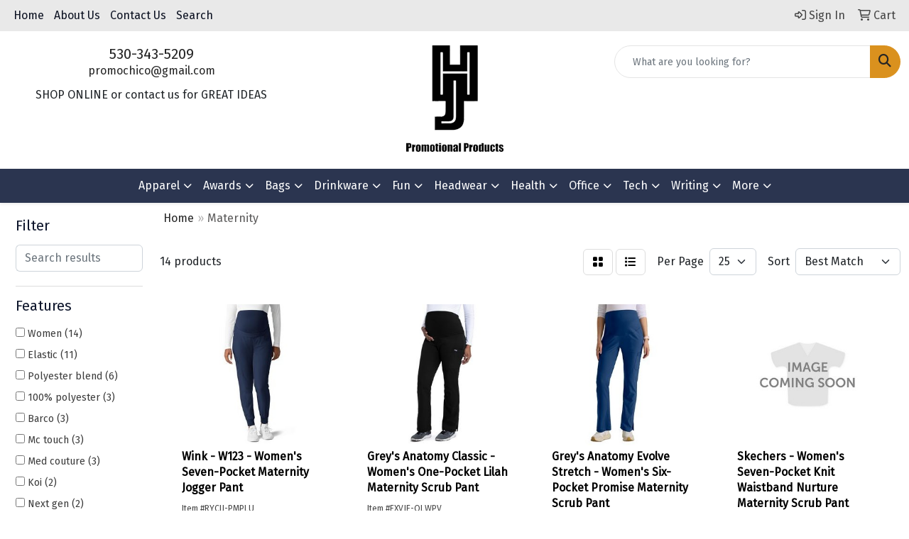

--- FILE ---
content_type: text/html
request_url: https://www.hjpromo.com/ws/ws.dll/StartSrch?UID=29565&WENavID=19543785
body_size: 10175
content:
<!DOCTYPE html>
<html lang="en"><head>
<meta charset="utf-8">
<meta http-equiv="X-UA-Compatible" content="IE=edge">
<meta name="viewport" content="width=device-width, initial-scale=1">
<!-- The above 3 meta tags *must* come first in the head; any other head content must come *after* these tags -->


<link href="/distsite/styles/8/css/bootstrap.min.css" rel="stylesheet" />
<link href="https://fonts.googleapis.com/css?family=Open+Sans:400,600|Oswald:400,600" rel="stylesheet">
<link href="/distsite/styles/8/css/owl.carousel.min.css" rel="stylesheet">
<link href="/distsite/styles/8/css/nouislider.css" rel="stylesheet">
<!--<link href="/distsite/styles/8/css/menu.css" rel="stylesheet"/>-->
<link href="/distsite/styles/8/css/flexslider.css" rel="stylesheet">
<link href="/distsite/styles/8/css/all.min.css" rel="stylesheet">
<link href="/distsite/styles/8/css/slick/slick.css" rel="stylesheet"/>
<link href="/distsite/styles/8/css/lightbox/lightbox.css" rel="stylesheet"  />
<link href="/distsite/styles/8/css/yamm.css" rel="stylesheet" />
<!-- Custom styles for this theme -->
<link href="/we/we.dll/StyleSheet?UN=29565&Type=WETheme&TS=C45432.5210185185" rel="stylesheet">
<!-- Custom styles for this theme -->
<link href="/we/we.dll/StyleSheet?UN=29565&Type=WETheme-PS&TS=C45432.5210185185" rel="stylesheet">


<!-- HTML5 shim and Respond.js for IE8 support of HTML5 elements and media queries -->
<!--[if lt IE 9]>
      <script src="https://oss.maxcdn.com/html5shiv/3.7.3/html5shiv.min.js"></script>
      <script src="https://oss.maxcdn.com/respond/1.4.2/respond.min.js"></script>
    <![endif]-->

</head>

<body style="background:#fff;">


  <!-- Slide-Out Menu -->
  <div id="filter-menu" class="filter-menu">
    <button id="close-menu" class="btn-close"></button>
    <div class="menu-content">
      
<aside class="filter-sidebar">



<div class="filter-section first">
	<h2>Filter</h2>
	 <div class="input-group mb-3">
	 <input type="text" style="border-right:0;" placeholder="Search results" class="form-control text-search-within-results" name="SearchWithinResults" value="" maxlength="100" onkeyup="HandleTextFilter(event);">
	  <label class="input-group-text" style="background-color:#fff;"><a  style="display:none;" href="javascript:void(0);" class="remove-filter" data-toggle="tooltip" title="Clear" onclick="ClearTextFilter();"><i class="far fa-times" aria-hidden="true"></i> <span class="fa-sr-only">x</span></a></label>
	</div>
</div>

<a href="javascript:void(0);" class="clear-filters"  style="display:none;" onclick="ClearDrillDown();">Clear all filters</a>

<div class="filter-section"  style="display:none;">
	<h2>Categories</h2>

	<div class="filter-list">

	 

		<!-- wrapper for more filters -->
        <div class="show-filter">

		</div><!-- showfilters -->

	</div>

		<a href="#" class="show-more"  style="display:none;" >Show more</a>
</div>


<div class="filter-section" >
	<h2>Features</h2>

		<div class="filter-list">

	  		<div class="checkbox"><label><input class="filtercheckbox" type="checkbox" name="2|Women" ><span> Women (14)</span></label></div><div class="checkbox"><label><input class="filtercheckbox" type="checkbox" name="2|Elastic" ><span> Elastic (11)</span></label></div><div class="checkbox"><label><input class="filtercheckbox" type="checkbox" name="2|Polyester blend" ><span> Polyester blend (6)</span></label></div><div class="checkbox"><label><input class="filtercheckbox" type="checkbox" name="2|100% polyester" ><span> 100% polyester (3)</span></label></div><div class="checkbox"><label><input class="filtercheckbox" type="checkbox" name="2|Barco" ><span> Barco (3)</span></label></div><div class="checkbox"><label><input class="filtercheckbox" type="checkbox" name="2|Mc touch" ><span> Mc touch (3)</span></label></div><div class="checkbox"><label><input class="filtercheckbox" type="checkbox" name="2|Med couture" ><span> Med couture (3)</span></label></div><div class="checkbox"><label><input class="filtercheckbox" type="checkbox" name="2|Koi" ><span> Koi (2)</span></label></div><div class="checkbox"><label><input class="filtercheckbox" type="checkbox" name="2|Next gen" ><span> Next gen (2)</span></label></div><div class="checkbox"><label><input class="filtercheckbox" type="checkbox" name="2|23% rayon" ><span> 23% rayon (1)</span></label></div><div class="show-filter"><div class="checkbox"><label><input class="filtercheckbox" type="checkbox" name="2|7% spandex" ><span> 7% spandex (1)</span></label></div><div class="checkbox"><label><input class="filtercheckbox" type="checkbox" name="2|77% polyester" ><span> 77% polyester (1)</span></label></div><div class="checkbox"><label><input class="filtercheckbox" type="checkbox" name="2|92% polyester/8% spandex" ><span> 92% polyester/8% spandex (1)</span></label></div><div class="checkbox"><label><input class="filtercheckbox" type="checkbox" name="2|93% micro polyester" ><span> 93% micro polyester (1)</span></label></div><div class="checkbox"><label><input class="filtercheckbox" type="checkbox" name="2|Activewear" ><span> Activewear (1)</span></label></div><div class="checkbox"><label><input class="filtercheckbox" type="checkbox" name="2|Capri" ><span> Capri (1)</span></label></div><div class="checkbox"><label><input class="filtercheckbox" type="checkbox" name="2|Carhartt scrubs" ><span> Carhartt scrubs (1)</span></label></div><div class="checkbox"><label><input class="filtercheckbox" type="checkbox" name="2|Casual" ><span> Casual (1)</span></label></div><div class="checkbox"><label><input class="filtercheckbox" type="checkbox" name="2|Cherokee" ><span> Cherokee (1)</span></label></div><div class="checkbox"><label><input class="filtercheckbox" type="checkbox" name="2|Compression" ><span> Compression (1)</span></label></div><div class="checkbox"><label><input class="filtercheckbox" type="checkbox" name="2|Cycling" ><span> Cycling (1)</span></label></div><div class="checkbox"><label><input class="filtercheckbox" type="checkbox" name="2|Dance" ><span> Dance (1)</span></label></div><div class="checkbox"><label><input class="filtercheckbox" type="checkbox" name="2|Drawstring" ><span> Drawstring (1)</span></label></div><div class="checkbox"><label><input class="filtercheckbox" type="checkbox" name="2|Durable" ><span> Durable (1)</span></label></div><div class="checkbox"><label><input class="filtercheckbox" type="checkbox" name="2|Flexible" ><span> Flexible (1)</span></label></div><div class="checkbox"><label><input class="filtercheckbox" type="checkbox" name="2|Force essentials" ><span> Force essentials (1)</span></label></div><div class="checkbox"><label><input class="filtercheckbox" type="checkbox" name="2|Grey's anatomy" ><span> Grey's anatomy (1)</span></label></div><div class="checkbox"><label><input class="filtercheckbox" type="checkbox" name="2|Grey's anatomy evolve" ><span> Grey's anatomy evolve (1)</span></label></div><div class="checkbox"><label><input class="filtercheckbox" type="checkbox" name="2|Jockey" ><span> Jockey (1)</span></label></div><div class="checkbox"><label><input class="filtercheckbox" type="checkbox" name="2|Lounge" ><span> Lounge (1)</span></label></div><div class="checkbox"><label><input class="filtercheckbox" type="checkbox" name="2|Machinewashable" ><span> Machinewashable (1)</span></label></div><div class="checkbox"><label><input class="filtercheckbox" type="checkbox" name="2|Maternity" ><span> Maternity (1)</span></label></div><div class="checkbox"><label><input class="filtercheckbox" type="checkbox" name="2|Parkley" ><span> Parkley (1)</span></label></div><div class="checkbox"><label><input class="filtercheckbox" type="checkbox" name="2|Polyester-spandex blend" ><span> Polyester-spandex blend (1)</span></label></div><div class="checkbox"><label><input class="filtercheckbox" type="checkbox" name="2|Proof" ><span> Proof (1)</span></label></div><div class="checkbox"><label><input class="filtercheckbox" type="checkbox" name="2|Pull over" ><span> Pull over (1)</span></label></div><div class="checkbox"><label><input class="filtercheckbox" type="checkbox" name="2|Quantum" ><span> Quantum (1)</span></label></div><div class="checkbox"><label><input class="filtercheckbox" type="checkbox" name="2|Skechers" ><span> Skechers (1)</span></label></div><div class="checkbox"><label><input class="filtercheckbox" type="checkbox" name="2|Soft" ><span> Soft (1)</span></label></div><div class="checkbox"><label><input class="filtercheckbox" type="checkbox" name="2|Squat" ><span> Squat (1)</span></label></div><div class="checkbox"><label><input class="filtercheckbox" type="checkbox" name="2|Stretchy" ><span> Stretchy (1)</span></label></div><div class="checkbox"><label><input class="filtercheckbox" type="checkbox" name="2|Supportive" ><span> Supportive (1)</span></label></div><div class="checkbox"><label><input class="filtercheckbox" type="checkbox" name="2|Training" ><span> Training (1)</span></label></div><div class="checkbox"><label><input class="filtercheckbox" type="checkbox" name="2|Travel" ><span> Travel (1)</span></label></div><div class="checkbox"><label><input class="filtercheckbox" type="checkbox" name="2|Trousers" ><span> Trousers (1)</span></label></div><div class="checkbox"><label><input class="filtercheckbox" type="checkbox" name="2|W123" ><span> W123 (1)</span></label></div><div class="checkbox"><label><input class="filtercheckbox" type="checkbox" name="2|Wink" ><span> Wink (1)</span></label></div><div class="checkbox"><label><input class="filtercheckbox" type="checkbox" name="2|Workout" ><span> Workout (1)</span></label></div><div class="checkbox"><label><input class="filtercheckbox" type="checkbox" name="2|Workwear originals ultra" ><span> Workwear originals ultra (1)</span></label></div></div>

			<!-- wrapper for more filters -->
			<div class="show-filter">

			</div><!-- showfilters -->
 		</div>
		<a href="#" class="show-more"  >Show more</a>


</div>


<div class="filter-section" >
	<h2>Colors</h2>

		<div class="filter-list">

		  	<div class="checkbox"><label><input class="filtercheckbox" type="checkbox" name="1|Black" ><span> Black (14)</span></label></div><div class="checkbox"><label><input class="filtercheckbox" type="checkbox" name="1|Navy blue" ><span> Navy blue (10)</span></label></div><div class="checkbox"><label><input class="filtercheckbox" type="checkbox" name="1|Pewter gray" ><span> Pewter gray (7)</span></label></div><div class="checkbox"><label><input class="filtercheckbox" type="checkbox" name="1|Royal blue" ><span> Royal blue (6)</span></label></div><div class="checkbox"><label><input class="filtercheckbox" type="checkbox" name="1|Caribbean blue" ><span> Caribbean blue (2)</span></label></div><div class="checkbox"><label><input class="filtercheckbox" type="checkbox" name="1|Ceil blue" ><span> Ceil blue (2)</span></label></div><div class="checkbox"><label><input class="filtercheckbox" type="checkbox" name="1|Charcoal gray" ><span> Charcoal gray (2)</span></label></div><div class="checkbox"><label><input class="filtercheckbox" type="checkbox" name="1|Ciel blue" ><span> Ciel blue (2)</span></label></div><div class="checkbox"><label><input class="filtercheckbox" type="checkbox" name="1|Indigo navy blue" ><span> Indigo navy blue (2)</span></label></div><div class="checkbox"><label><input class="filtercheckbox" type="checkbox" name="1|New royal blue" ><span> New royal blue (2)</span></label></div><div class="show-filter"><div class="checkbox"><label><input class="filtercheckbox" type="checkbox" name="1|Steel gray" ><span> Steel gray (2)</span></label></div><div class="checkbox"><label><input class="filtercheckbox" type="checkbox" name="1|Wine red" ><span> Wine red (2)</span></label></div><div class="checkbox"><label><input class="filtercheckbox" type="checkbox" name="1|Blue" ><span> Blue (1)</span></label></div><div class="checkbox"><label><input class="filtercheckbox" type="checkbox" name="1|Brown" ><span> Brown (1)</span></label></div><div class="checkbox"><label><input class="filtercheckbox" type="checkbox" name="1|Camp green" ><span> Camp green (1)</span></label></div><div class="checkbox"><label><input class="filtercheckbox" type="checkbox" name="1|Dark blue" ><span> Dark blue (1)</span></label></div><div class="checkbox"><label><input class="filtercheckbox" type="checkbox" name="1|Dark gray" ><span> Dark gray (1)</span></label></div><div class="checkbox"><label><input class="filtercheckbox" type="checkbox" name="1|Dark heather gray" ><span> Dark heather gray (1)</span></label></div><div class="checkbox"><label><input class="filtercheckbox" type="checkbox" name="1|Dark pink" ><span> Dark pink (1)</span></label></div><div class="checkbox"><label><input class="filtercheckbox" type="checkbox" name="1|Dark red" ><span> Dark red (1)</span></label></div><div class="checkbox"><label><input class="filtercheckbox" type="checkbox" name="1|Galaxy blue" ><span> Galaxy blue (1)</span></label></div><div class="checkbox"><label><input class="filtercheckbox" type="checkbox" name="1|Gray" ><span> Gray (1)</span></label></div><div class="checkbox"><label><input class="filtercheckbox" type="checkbox" name="1|Hot pink" ><span> Hot pink (1)</span></label></div><div class="checkbox"><label><input class="filtercheckbox" type="checkbox" name="1|Light blue" ><span> Light blue (1)</span></label></div><div class="checkbox"><label><input class="filtercheckbox" type="checkbox" name="1|Light heather gray" ><span> Light heather gray (1)</span></label></div><div class="checkbox"><label><input class="filtercheckbox" type="checkbox" name="1|New navy blue" ><span> New navy blue (1)</span></label></div><div class="checkbox"><label><input class="filtercheckbox" type="checkbox" name="1|Parkley pink" ><span> Parkley pink (1)</span></label></div><div class="checkbox"><label><input class="filtercheckbox" type="checkbox" name="1|Various" ><span> Various (1)</span></label></div></div>


			<!-- wrapper for more filters -->
			<div class="show-filter">

			</div><!-- showfilters -->

		  </div>

		<a href="#" class="show-more"  >Show more</a>
</div>


<div class="filter-section"  style="display:none;" >
	<h2>Price Range</h2>
	<div class="filter-price-wrap">
		<div class="filter-price-inner">
			<div class="input-group">
				<span class="input-group-text input-group-text-white">$</span>
				<input type="text" class="form-control form-control-sm filter-min-prices" name="min-prices" value="" placeholder="Min" onkeyup="HandlePriceFilter(event);">
			</div>
			<div class="input-group">
				<span class="input-group-text input-group-text-white">$</span>
				<input type="text" class="form-control form-control-sm filter-max-prices" name="max-prices" value="" placeholder="Max" onkeyup="HandlePriceFilter(event);">
			</div>
		</div>
		<a href="javascript:void(0)" onclick="SetPriceFilter();" ><i class="fa-solid fa-chevron-right"></i></a>
	</div>
</div>

<div class="filter-section"   >
	<h2>Quantity</h2>
	<div class="filter-price-wrap mb-2">
		<input type="text" class="form-control form-control-sm filter-quantity" value="" placeholder="Qty" onkeyup="HandleQuantityFilter(event);">
		<a href="javascript:void(0)" onclick="SetQuantityFilter();"><i class="fa-solid fa-chevron-right"></i></a>
	</div>
</div>




	</aside>

    </div>
</div>




	<div class="container-fluid">
		<div class="row">

			<div class="col-md-3 col-lg-2">
        <div class="d-none d-md-block">
          <div id="desktop-filter">
            
<aside class="filter-sidebar">



<div class="filter-section first">
	<h2>Filter</h2>
	 <div class="input-group mb-3">
	 <input type="text" style="border-right:0;" placeholder="Search results" class="form-control text-search-within-results" name="SearchWithinResults" value="" maxlength="100" onkeyup="HandleTextFilter(event);">
	  <label class="input-group-text" style="background-color:#fff;"><a  style="display:none;" href="javascript:void(0);" class="remove-filter" data-toggle="tooltip" title="Clear" onclick="ClearTextFilter();"><i class="far fa-times" aria-hidden="true"></i> <span class="fa-sr-only">x</span></a></label>
	</div>
</div>

<a href="javascript:void(0);" class="clear-filters"  style="display:none;" onclick="ClearDrillDown();">Clear all filters</a>

<div class="filter-section"  style="display:none;">
	<h2>Categories</h2>

	<div class="filter-list">

	 

		<!-- wrapper for more filters -->
        <div class="show-filter">

		</div><!-- showfilters -->

	</div>

		<a href="#" class="show-more"  style="display:none;" >Show more</a>
</div>


<div class="filter-section" >
	<h2>Features</h2>

		<div class="filter-list">

	  		<div class="checkbox"><label><input class="filtercheckbox" type="checkbox" name="2|Women" ><span> Women (14)</span></label></div><div class="checkbox"><label><input class="filtercheckbox" type="checkbox" name="2|Elastic" ><span> Elastic (11)</span></label></div><div class="checkbox"><label><input class="filtercheckbox" type="checkbox" name="2|Polyester blend" ><span> Polyester blend (6)</span></label></div><div class="checkbox"><label><input class="filtercheckbox" type="checkbox" name="2|100% polyester" ><span> 100% polyester (3)</span></label></div><div class="checkbox"><label><input class="filtercheckbox" type="checkbox" name="2|Barco" ><span> Barco (3)</span></label></div><div class="checkbox"><label><input class="filtercheckbox" type="checkbox" name="2|Mc touch" ><span> Mc touch (3)</span></label></div><div class="checkbox"><label><input class="filtercheckbox" type="checkbox" name="2|Med couture" ><span> Med couture (3)</span></label></div><div class="checkbox"><label><input class="filtercheckbox" type="checkbox" name="2|Koi" ><span> Koi (2)</span></label></div><div class="checkbox"><label><input class="filtercheckbox" type="checkbox" name="2|Next gen" ><span> Next gen (2)</span></label></div><div class="checkbox"><label><input class="filtercheckbox" type="checkbox" name="2|23% rayon" ><span> 23% rayon (1)</span></label></div><div class="show-filter"><div class="checkbox"><label><input class="filtercheckbox" type="checkbox" name="2|7% spandex" ><span> 7% spandex (1)</span></label></div><div class="checkbox"><label><input class="filtercheckbox" type="checkbox" name="2|77% polyester" ><span> 77% polyester (1)</span></label></div><div class="checkbox"><label><input class="filtercheckbox" type="checkbox" name="2|92% polyester/8% spandex" ><span> 92% polyester/8% spandex (1)</span></label></div><div class="checkbox"><label><input class="filtercheckbox" type="checkbox" name="2|93% micro polyester" ><span> 93% micro polyester (1)</span></label></div><div class="checkbox"><label><input class="filtercheckbox" type="checkbox" name="2|Activewear" ><span> Activewear (1)</span></label></div><div class="checkbox"><label><input class="filtercheckbox" type="checkbox" name="2|Capri" ><span> Capri (1)</span></label></div><div class="checkbox"><label><input class="filtercheckbox" type="checkbox" name="2|Carhartt scrubs" ><span> Carhartt scrubs (1)</span></label></div><div class="checkbox"><label><input class="filtercheckbox" type="checkbox" name="2|Casual" ><span> Casual (1)</span></label></div><div class="checkbox"><label><input class="filtercheckbox" type="checkbox" name="2|Cherokee" ><span> Cherokee (1)</span></label></div><div class="checkbox"><label><input class="filtercheckbox" type="checkbox" name="2|Compression" ><span> Compression (1)</span></label></div><div class="checkbox"><label><input class="filtercheckbox" type="checkbox" name="2|Cycling" ><span> Cycling (1)</span></label></div><div class="checkbox"><label><input class="filtercheckbox" type="checkbox" name="2|Dance" ><span> Dance (1)</span></label></div><div class="checkbox"><label><input class="filtercheckbox" type="checkbox" name="2|Drawstring" ><span> Drawstring (1)</span></label></div><div class="checkbox"><label><input class="filtercheckbox" type="checkbox" name="2|Durable" ><span> Durable (1)</span></label></div><div class="checkbox"><label><input class="filtercheckbox" type="checkbox" name="2|Flexible" ><span> Flexible (1)</span></label></div><div class="checkbox"><label><input class="filtercheckbox" type="checkbox" name="2|Force essentials" ><span> Force essentials (1)</span></label></div><div class="checkbox"><label><input class="filtercheckbox" type="checkbox" name="2|Grey's anatomy" ><span> Grey's anatomy (1)</span></label></div><div class="checkbox"><label><input class="filtercheckbox" type="checkbox" name="2|Grey's anatomy evolve" ><span> Grey's anatomy evolve (1)</span></label></div><div class="checkbox"><label><input class="filtercheckbox" type="checkbox" name="2|Jockey" ><span> Jockey (1)</span></label></div><div class="checkbox"><label><input class="filtercheckbox" type="checkbox" name="2|Lounge" ><span> Lounge (1)</span></label></div><div class="checkbox"><label><input class="filtercheckbox" type="checkbox" name="2|Machinewashable" ><span> Machinewashable (1)</span></label></div><div class="checkbox"><label><input class="filtercheckbox" type="checkbox" name="2|Maternity" ><span> Maternity (1)</span></label></div><div class="checkbox"><label><input class="filtercheckbox" type="checkbox" name="2|Parkley" ><span> Parkley (1)</span></label></div><div class="checkbox"><label><input class="filtercheckbox" type="checkbox" name="2|Polyester-spandex blend" ><span> Polyester-spandex blend (1)</span></label></div><div class="checkbox"><label><input class="filtercheckbox" type="checkbox" name="2|Proof" ><span> Proof (1)</span></label></div><div class="checkbox"><label><input class="filtercheckbox" type="checkbox" name="2|Pull over" ><span> Pull over (1)</span></label></div><div class="checkbox"><label><input class="filtercheckbox" type="checkbox" name="2|Quantum" ><span> Quantum (1)</span></label></div><div class="checkbox"><label><input class="filtercheckbox" type="checkbox" name="2|Skechers" ><span> Skechers (1)</span></label></div><div class="checkbox"><label><input class="filtercheckbox" type="checkbox" name="2|Soft" ><span> Soft (1)</span></label></div><div class="checkbox"><label><input class="filtercheckbox" type="checkbox" name="2|Squat" ><span> Squat (1)</span></label></div><div class="checkbox"><label><input class="filtercheckbox" type="checkbox" name="2|Stretchy" ><span> Stretchy (1)</span></label></div><div class="checkbox"><label><input class="filtercheckbox" type="checkbox" name="2|Supportive" ><span> Supportive (1)</span></label></div><div class="checkbox"><label><input class="filtercheckbox" type="checkbox" name="2|Training" ><span> Training (1)</span></label></div><div class="checkbox"><label><input class="filtercheckbox" type="checkbox" name="2|Travel" ><span> Travel (1)</span></label></div><div class="checkbox"><label><input class="filtercheckbox" type="checkbox" name="2|Trousers" ><span> Trousers (1)</span></label></div><div class="checkbox"><label><input class="filtercheckbox" type="checkbox" name="2|W123" ><span> W123 (1)</span></label></div><div class="checkbox"><label><input class="filtercheckbox" type="checkbox" name="2|Wink" ><span> Wink (1)</span></label></div><div class="checkbox"><label><input class="filtercheckbox" type="checkbox" name="2|Workout" ><span> Workout (1)</span></label></div><div class="checkbox"><label><input class="filtercheckbox" type="checkbox" name="2|Workwear originals ultra" ><span> Workwear originals ultra (1)</span></label></div></div>

			<!-- wrapper for more filters -->
			<div class="show-filter">

			</div><!-- showfilters -->
 		</div>
		<a href="#" class="show-more"  >Show more</a>


</div>


<div class="filter-section" >
	<h2>Colors</h2>

		<div class="filter-list">

		  	<div class="checkbox"><label><input class="filtercheckbox" type="checkbox" name="1|Black" ><span> Black (14)</span></label></div><div class="checkbox"><label><input class="filtercheckbox" type="checkbox" name="1|Navy blue" ><span> Navy blue (10)</span></label></div><div class="checkbox"><label><input class="filtercheckbox" type="checkbox" name="1|Pewter gray" ><span> Pewter gray (7)</span></label></div><div class="checkbox"><label><input class="filtercheckbox" type="checkbox" name="1|Royal blue" ><span> Royal blue (6)</span></label></div><div class="checkbox"><label><input class="filtercheckbox" type="checkbox" name="1|Caribbean blue" ><span> Caribbean blue (2)</span></label></div><div class="checkbox"><label><input class="filtercheckbox" type="checkbox" name="1|Ceil blue" ><span> Ceil blue (2)</span></label></div><div class="checkbox"><label><input class="filtercheckbox" type="checkbox" name="1|Charcoal gray" ><span> Charcoal gray (2)</span></label></div><div class="checkbox"><label><input class="filtercheckbox" type="checkbox" name="1|Ciel blue" ><span> Ciel blue (2)</span></label></div><div class="checkbox"><label><input class="filtercheckbox" type="checkbox" name="1|Indigo navy blue" ><span> Indigo navy blue (2)</span></label></div><div class="checkbox"><label><input class="filtercheckbox" type="checkbox" name="1|New royal blue" ><span> New royal blue (2)</span></label></div><div class="show-filter"><div class="checkbox"><label><input class="filtercheckbox" type="checkbox" name="1|Steel gray" ><span> Steel gray (2)</span></label></div><div class="checkbox"><label><input class="filtercheckbox" type="checkbox" name="1|Wine red" ><span> Wine red (2)</span></label></div><div class="checkbox"><label><input class="filtercheckbox" type="checkbox" name="1|Blue" ><span> Blue (1)</span></label></div><div class="checkbox"><label><input class="filtercheckbox" type="checkbox" name="1|Brown" ><span> Brown (1)</span></label></div><div class="checkbox"><label><input class="filtercheckbox" type="checkbox" name="1|Camp green" ><span> Camp green (1)</span></label></div><div class="checkbox"><label><input class="filtercheckbox" type="checkbox" name="1|Dark blue" ><span> Dark blue (1)</span></label></div><div class="checkbox"><label><input class="filtercheckbox" type="checkbox" name="1|Dark gray" ><span> Dark gray (1)</span></label></div><div class="checkbox"><label><input class="filtercheckbox" type="checkbox" name="1|Dark heather gray" ><span> Dark heather gray (1)</span></label></div><div class="checkbox"><label><input class="filtercheckbox" type="checkbox" name="1|Dark pink" ><span> Dark pink (1)</span></label></div><div class="checkbox"><label><input class="filtercheckbox" type="checkbox" name="1|Dark red" ><span> Dark red (1)</span></label></div><div class="checkbox"><label><input class="filtercheckbox" type="checkbox" name="1|Galaxy blue" ><span> Galaxy blue (1)</span></label></div><div class="checkbox"><label><input class="filtercheckbox" type="checkbox" name="1|Gray" ><span> Gray (1)</span></label></div><div class="checkbox"><label><input class="filtercheckbox" type="checkbox" name="1|Hot pink" ><span> Hot pink (1)</span></label></div><div class="checkbox"><label><input class="filtercheckbox" type="checkbox" name="1|Light blue" ><span> Light blue (1)</span></label></div><div class="checkbox"><label><input class="filtercheckbox" type="checkbox" name="1|Light heather gray" ><span> Light heather gray (1)</span></label></div><div class="checkbox"><label><input class="filtercheckbox" type="checkbox" name="1|New navy blue" ><span> New navy blue (1)</span></label></div><div class="checkbox"><label><input class="filtercheckbox" type="checkbox" name="1|Parkley pink" ><span> Parkley pink (1)</span></label></div><div class="checkbox"><label><input class="filtercheckbox" type="checkbox" name="1|Various" ><span> Various (1)</span></label></div></div>


			<!-- wrapper for more filters -->
			<div class="show-filter">

			</div><!-- showfilters -->

		  </div>

		<a href="#" class="show-more"  >Show more</a>
</div>


<div class="filter-section"  style="display:none;" >
	<h2>Price Range</h2>
	<div class="filter-price-wrap">
		<div class="filter-price-inner">
			<div class="input-group">
				<span class="input-group-text input-group-text-white">$</span>
				<input type="text" class="form-control form-control-sm filter-min-prices" name="min-prices" value="" placeholder="Min" onkeyup="HandlePriceFilter(event);">
			</div>
			<div class="input-group">
				<span class="input-group-text input-group-text-white">$</span>
				<input type="text" class="form-control form-control-sm filter-max-prices" name="max-prices" value="" placeholder="Max" onkeyup="HandlePriceFilter(event);">
			</div>
		</div>
		<a href="javascript:void(0)" onclick="SetPriceFilter();" ><i class="fa-solid fa-chevron-right"></i></a>
	</div>
</div>

<div class="filter-section"   >
	<h2>Quantity</h2>
	<div class="filter-price-wrap mb-2">
		<input type="text" class="form-control form-control-sm filter-quantity" value="" placeholder="Qty" onkeyup="HandleQuantityFilter(event);">
		<a href="javascript:void(0)" onclick="SetQuantityFilter();"><i class="fa-solid fa-chevron-right"></i></a>
	</div>
</div>




	</aside>

          </div>
        </div>
			</div>

			<div class="col-md-9 col-lg-10">
				

				<ol class="breadcrumb"  >
              		<li><a href="https://www.hjpromo.com" target="_top">Home</a></li>
             	 	<li class="active">Maternity</li>
            	</ol>




				<div id="product-list-controls">

				
						<div class="d-flex align-items-center justify-content-between">
							<div class="d-none d-md-block me-3">
								 14 <span class="d-none d-lg-inline">products</span>
							</div>
					  
						  <!-- Right Aligned Controls -->
						  <div class="product-controls-right d-flex align-items-center">
       
              <button id="show-filter-button" class="btn btn-control d-block d-md-none"><i class="fa-solid fa-filter" aria-hidden="true"></i></button>

							
							<span class="me-3">
								<a href="/ws/ws.dll/StartSrch?UID=29565&WENavID=19543785&View=T&ST=26012214530580147452768760" class="btn btn-control grid" title="Change to Grid View"><i class="fa-solid fa-grid-2" aria-hidden="true"></i>  <span class="fa-sr-only">Grid</span></a>
								<a href="/ws/ws.dll/StartSrch?UID=29565&WENavID=19543785&View=L&ST=26012214530580147452768760" class="btn btn-control" title="Change to List View"><i class="fa-solid fa-list"></i> <span class="fa-sr-only">List</span></a>
							</span>
							
					  
							<!-- Number of Items Per Page -->
							<div class="me-2 d-none d-lg-block">
								<label>Per Page</label>
							</div>
							<div class="me-3 d-none d-md-block">
								<select class="form-select notranslate" onchange="GoToNewURL(this);" aria-label="Items per page">
									<option value="/ws/ws.dll/StartSrch?UID=29565&WENavID=19543785&ST=26012214530580147452768760&PPP=10" >10</option><option value="/ws/ws.dll/StartSrch?UID=29565&WENavID=19543785&ST=26012214530580147452768760&PPP=25" selected>25</option>
								
								</select>
							</div>
					  
							<!-- Sort By -->
							<div class="d-none d-lg-block me-2">
								<label>Sort</label>
							</div>
							<div>
								<select class="form-select" onchange="GoToNewURL(this);">
									<option value="/ws/ws.dll/StartSrch?UID=29565&WENavID=19543785&Sort=0">Best Match</option><option value="/ws/ws.dll/StartSrch?UID=29565&WENavID=19543785&Sort=3">Most Popular</option>
								 </select>
							</div>
						  </div>
						</div>

			  </div>

				<!-- Product Results List -->
				<ul class="thumbnail-list"><a name="0" href="#" alt="Item 0"></a>
<li>
 <a href="https://www.hjpromo.com/p/RYCIJ-PMPLU/wink-w123-womens-seven-pocket-maternity-jogger-pant" target="_parent" alt="Wink - W123 - Women's Seven-Pocket Maternity Jogger Pant">
 <div class="pr-list-grid">
		<img class="img-responsive" src="/ws/ws.dll/QPic?SN=68414&P=967075998&I=0&PX=300" alt="Wink - W123 - Women's Seven-Pocket Maternity Jogger Pant">
		<p class="pr-name">Wink - W123 - Women's Seven-Pocket Maternity Jogger Pant</p>
		<div class="pr-meta-row">
			<div class="product-reviews"  style="display:none;">
				<div class="rating-stars">
				<i class="fa-solid fa-star-sharp" aria-hidden="true"></i><i class="fa-solid fa-star-sharp" aria-hidden="true"></i><i class="fa-solid fa-star-sharp" aria-hidden="true"></i><i class="fa-solid fa-star-sharp" aria-hidden="true"></i><i class="fa-solid fa-star-sharp" aria-hidden="true"></i>
				</div>
				<span class="rating-count">(0)</span>
			</div>
			
		</div>
		<p class="pr-number"  ><span class="notranslate">Item #RYCIJ-PMPLU</span></p>
		<p class="pr-price"  style="display:none;" ></p>
 </div>
 </a>
</li>
<a name="1" href="#" alt="Item 1"></a>
<li>
 <a href="https://www.hjpromo.com/p/FXVJE-OLWPV/greys-anatomy-classic-womens-one-pocket-lilah-maternity-scrub-pant" target="_parent" alt="Grey's Anatomy Classic - Women's One-Pocket Lilah Maternity Scrub Pant">
 <div class="pr-list-grid">
		<img class="img-responsive" src="/ws/ws.dll/QPic?SN=68414&P=946606283&I=0&PX=300" alt="Grey's Anatomy Classic - Women's One-Pocket Lilah Maternity Scrub Pant">
		<p class="pr-name">Grey's Anatomy Classic - Women's One-Pocket Lilah Maternity Scrub Pant</p>
		<div class="pr-meta-row">
			<div class="product-reviews"  style="display:none;">
				<div class="rating-stars">
				<i class="fa-solid fa-star-sharp" aria-hidden="true"></i><i class="fa-solid fa-star-sharp" aria-hidden="true"></i><i class="fa-solid fa-star-sharp" aria-hidden="true"></i><i class="fa-solid fa-star-sharp" aria-hidden="true"></i><i class="fa-solid fa-star-sharp" aria-hidden="true"></i>
				</div>
				<span class="rating-count">(0)</span>
			</div>
			
		</div>
		<p class="pr-number"  ><span class="notranslate">Item #FXVJE-OLWPV</span></p>
		<p class="pr-price"  style="display:none;" ></p>
 </div>
 </a>
</li>
<a name="2" href="#" alt="Item 2"></a>
<li>
 <a href="https://www.hjpromo.com/p/UWWIC-SACSD/greys-anatomy-evolve-stretch-womens-six-pocket-promise-maternity-scrub-pant" target="_parent" alt="Grey's Anatomy Evolve Stretch - Women's Six-Pocket Promise Maternity Scrub Pant">
 <div class="pr-list-grid">
		<img class="img-responsive" src="/ws/ws.dll/QPic?SN=68414&P=188227391&I=0&PX=300" alt="Grey's Anatomy Evolve Stretch - Women's Six-Pocket Promise Maternity Scrub Pant">
		<p class="pr-name">Grey's Anatomy Evolve Stretch - Women's Six-Pocket Promise Maternity Scrub Pant</p>
		<div class="pr-meta-row">
			<div class="product-reviews"  style="display:none;">
				<div class="rating-stars">
				<i class="fa-solid fa-star-sharp" aria-hidden="true"></i><i class="fa-solid fa-star-sharp" aria-hidden="true"></i><i class="fa-solid fa-star-sharp" aria-hidden="true"></i><i class="fa-solid fa-star-sharp" aria-hidden="true"></i><i class="fa-solid fa-star-sharp" aria-hidden="true"></i>
				</div>
				<span class="rating-count">(0)</span>
			</div>
			
		</div>
		<p class="pr-number"  ><span class="notranslate">Item #UWWIC-SACSD</span></p>
		<p class="pr-price"  style="display:none;" ></p>
 </div>
 </a>
</li>
<a name="3" href="#" alt="Item 3"></a>
<li>
 <a href="https://www.hjpromo.com/p/OXYPC-SMOWF/skechers-womens-seven-pocket-knit-waistband-nurture-maternity-scrub-pant" target="_parent" alt="Skechers - Women's Seven-Pocket Knit Waistband Nurture Maternity Scrub Pant">
 <div class="pr-list-grid">
		<img class="img-responsive" src="/ws/ws.dll/QPic?SN=68414&P=708446521&I=0&PX=300" alt="Skechers - Women's Seven-Pocket Knit Waistband Nurture Maternity Scrub Pant">
		<p class="pr-name">Skechers - Women's Seven-Pocket Knit Waistband Nurture Maternity Scrub Pant</p>
		<div class="pr-meta-row">
			<div class="product-reviews"  style="display:none;">
				<div class="rating-stars">
				<i class="fa-solid fa-star-sharp" aria-hidden="true"></i><i class="fa-solid fa-star-sharp" aria-hidden="true"></i><i class="fa-solid fa-star-sharp" aria-hidden="true"></i><i class="fa-solid fa-star-sharp" aria-hidden="true"></i><i class="fa-solid fa-star-sharp" aria-hidden="true"></i>
				</div>
				<span class="rating-count">(0)</span>
			</div>
			
		</div>
		<p class="pr-number"  ><span class="notranslate">Item #OXYPC-SMOWF</span></p>
		<p class="pr-price"  style="display:none;" ></p>
 </div>
 </a>
</li>
<a name="4" href="#" alt="Item 4"></a>
<li>
 <a href="https://www.hjpromo.com/p/WWTNH-SACEW/carhartt-scrubs-force-essentials-womens-seven-pocket-pant" target="_parent" alt="Carhartt Scrubs - Force Essentials - Women's Seven-Pocket Pant">
 <div class="pr-list-grid">
		<img class="img-responsive" src="/ws/ws.dll/QPic?SN=68414&P=938227046&I=0&PX=300" alt="Carhartt Scrubs - Force Essentials - Women's Seven-Pocket Pant">
		<p class="pr-name">Carhartt Scrubs - Force Essentials - Women's Seven-Pocket Pant</p>
		<div class="pr-meta-row">
			<div class="product-reviews"  style="display:none;">
				<div class="rating-stars">
				<i class="fa-solid fa-star-sharp" aria-hidden="true"></i><i class="fa-solid fa-star-sharp" aria-hidden="true"></i><i class="fa-solid fa-star-sharp" aria-hidden="true"></i><i class="fa-solid fa-star-sharp" aria-hidden="true"></i><i class="fa-solid fa-star-sharp" aria-hidden="true"></i>
				</div>
				<span class="rating-count">(0)</span>
			</div>
			
		</div>
		<p class="pr-number"  ><span class="notranslate">Item #WWTNH-SACEW</span></p>
		<p class="pr-price"  style="display:none;" ></p>
 </div>
 </a>
</li>
<a name="5" href="#" alt="Item 5"></a>
<li>
 <a href="https://www.hjpromo.com/p/WVAOI-MQULD/jockey-womens-4-pocket-ultimate-maternity-pant" target="_parent" alt="Jockey - Women's 4-Pocket Ultimate Maternity Pant">
 <div class="pr-list-grid">
		<img class="img-responsive" src="/ws/ws.dll/QPic?SN=68414&P=985778737&I=0&PX=300" alt="Jockey - Women's 4-Pocket Ultimate Maternity Pant">
		<p class="pr-name">Jockey - Women's 4-Pocket Ultimate Maternity Pant</p>
		<div class="pr-meta-row">
			<div class="product-reviews"  style="display:none;">
				<div class="rating-stars">
				<i class="fa-solid fa-star-sharp" aria-hidden="true"></i><i class="fa-solid fa-star-sharp" aria-hidden="true"></i><i class="fa-solid fa-star-sharp" aria-hidden="true"></i><i class="fa-solid fa-star-sharp" aria-hidden="true"></i><i class="fa-solid fa-star-sharp" aria-hidden="true"></i>
				</div>
				<span class="rating-count">(0)</span>
			</div>
			
		</div>
		<p class="pr-number"  ><span class="notranslate">Item #WVAOI-MQULD</span></p>
		<p class="pr-price"  style="display:none;" ></p>
 </div>
 </a>
</li>
<a name="6" href="#" alt="Item 6"></a>
<li>
 <a href="https://www.hjpromo.com/p/OBZRC-QZCIZ/koi-next-gen-womens-eight-pocket-maternity-on-the-move-pant" target="_parent" alt="koi - Next Gen - Women's Eight-Pocket Maternity On the Move Pant">
 <div class="pr-list-grid">
		<img class="img-responsive" src="/ws/ws.dll/QPic?SN=68414&P=117752601&I=0&PX=300" alt="koi - Next Gen - Women's Eight-Pocket Maternity On the Move Pant">
		<p class="pr-name">koi - Next Gen - Women's Eight-Pocket Maternity On the Move Pant</p>
		<div class="pr-meta-row">
			<div class="product-reviews"  style="display:none;">
				<div class="rating-stars">
				<i class="fa-solid fa-star-sharp" aria-hidden="true"></i><i class="fa-solid fa-star-sharp" aria-hidden="true"></i><i class="fa-solid fa-star-sharp" aria-hidden="true"></i><i class="fa-solid fa-star-sharp" aria-hidden="true"></i><i class="fa-solid fa-star-sharp" aria-hidden="true"></i>
				</div>
				<span class="rating-count">(0)</span>
			</div>
			
		</div>
		<p class="pr-number"  ><span class="notranslate">Item #OBZRC-QZCIZ</span></p>
		<p class="pr-price"  style="display:none;" ></p>
 </div>
 </a>
</li>
<a name="7" href="#" alt="Item 7"></a>
<li>
 <a href="https://www.hjpromo.com/p/KYCQF-TGLSK/koi-next-gen-womens-eight-pocket-maternity-on-the-move-pant" target="_parent" alt="koi - Next Gen - Women's Eight-Pocket Maternity On the Move Pant">
 <div class="pr-list-grid">
		<img class="img-responsive" src="/ws/ws.dll/QPic?SN=68414&P=538795914&I=0&PX=300" alt="koi - Next Gen - Women's Eight-Pocket Maternity On the Move Pant">
		<p class="pr-name">koi - Next Gen - Women's Eight-Pocket Maternity On the Move Pant</p>
		<div class="pr-meta-row">
			<div class="product-reviews"  style="display:none;">
				<div class="rating-stars">
				<i class="fa-solid fa-star-sharp" aria-hidden="true"></i><i class="fa-solid fa-star-sharp" aria-hidden="true"></i><i class="fa-solid fa-star-sharp" aria-hidden="true"></i><i class="fa-solid fa-star-sharp" aria-hidden="true"></i><i class="fa-solid fa-star-sharp" aria-hidden="true"></i>
				</div>
				<span class="rating-count">(0)</span>
			</div>
			
		</div>
		<p class="pr-number"  ><span class="notranslate">Item #KYCQF-TGLSK</span></p>
		<p class="pr-price"  style="display:none;" ></p>
 </div>
 </a>
</li>
<a name="8" href="#" alt="Item 8"></a>
<li>
 <a href="https://www.hjpromo.com/p/KYAJI-TGLNN/med-couture-mc-touch-womens-3-pocket-maternity-pant" target="_parent" alt="Med Couture - MC Touch - Women's 3-Pocket Maternity Pant">
 <div class="pr-list-grid">
		<img class="img-responsive" src="/ws/ws.dll/QPic?SN=68414&P=948795787&I=0&PX=300" alt="Med Couture - MC Touch - Women's 3-Pocket Maternity Pant">
		<p class="pr-name">Med Couture - MC Touch - Women's 3-Pocket Maternity Pant</p>
		<div class="pr-meta-row">
			<div class="product-reviews"  style="display:none;">
				<div class="rating-stars">
				<i class="fa-solid fa-star-sharp" aria-hidden="true"></i><i class="fa-solid fa-star-sharp" aria-hidden="true"></i><i class="fa-solid fa-star-sharp" aria-hidden="true"></i><i class="fa-solid fa-star-sharp" aria-hidden="true"></i><i class="fa-solid fa-star-sharp" aria-hidden="true"></i>
				</div>
				<span class="rating-count">(0)</span>
			</div>
			
		</div>
		<p class="pr-number"  ><span class="notranslate">Item #KYAJI-TGLNN</span></p>
		<p class="pr-price"  style="display:none;" ></p>
 </div>
 </a>
</li>
<a name="9" href="#" alt="Item 9"></a>
<li>
 <a href="https://www.hjpromo.com/p/GBBQG-QZCRF/med-couture-mc-touch-womens-3-pocket-maternity-pant" target="_parent" alt="Med Couture - MC Touch - Women's 3-Pocket Maternity Pant">
 <div class="pr-list-grid">
		<img class="img-responsive" src="/ws/ws.dll/QPic?SN=68414&P=547752815&I=0&PX=300" alt="Med Couture - MC Touch - Women's 3-Pocket Maternity Pant">
		<p class="pr-name">Med Couture - MC Touch - Women's 3-Pocket Maternity Pant</p>
		<div class="pr-meta-row">
			<div class="product-reviews"  style="display:none;">
				<div class="rating-stars">
				<i class="fa-solid fa-star-sharp" aria-hidden="true"></i><i class="fa-solid fa-star-sharp" aria-hidden="true"></i><i class="fa-solid fa-star-sharp" aria-hidden="true"></i><i class="fa-solid fa-star-sharp" aria-hidden="true"></i><i class="fa-solid fa-star-sharp" aria-hidden="true"></i>
				</div>
				<span class="rating-count">(0)</span>
			</div>
			
		</div>
		<p class="pr-number"  ><span class="notranslate">Item #GBBQG-QZCRF</span></p>
		<p class="pr-price"  style="display:none;" ></p>
 </div>
 </a>
</li>
<a name="10" href="#" alt="Item 10"></a>
<li>
 <a href="https://www.hjpromo.com/p/MBBQH-QZCRG/med-couture-mc-touch-womens-4-pocket-maternity-jogger-pant" target="_parent" alt="Med Couture - MC Touch - Women's 4-Pocket Maternity Jogger Pant">
 <div class="pr-list-grid">
		<img class="img-responsive" src="/ws/ws.dll/QPic?SN=68414&P=947752816&I=0&PX=300" alt="Med Couture - MC Touch - Women's 4-Pocket Maternity Jogger Pant">
		<p class="pr-name">Med Couture - MC Touch - Women's 4-Pocket Maternity Jogger Pant</p>
		<div class="pr-meta-row">
			<div class="product-reviews"  style="display:none;">
				<div class="rating-stars">
				<i class="fa-solid fa-star-sharp" aria-hidden="true"></i><i class="fa-solid fa-star-sharp" aria-hidden="true"></i><i class="fa-solid fa-star-sharp" aria-hidden="true"></i><i class="fa-solid fa-star-sharp" aria-hidden="true"></i><i class="fa-solid fa-star-sharp" aria-hidden="true"></i>
				</div>
				<span class="rating-count">(0)</span>
			</div>
			
		</div>
		<p class="pr-number"  ><span class="notranslate">Item #MBBQH-QZCRG</span></p>
		<p class="pr-price"  style="display:none;" ></p>
 </div>
 </a>
</li>
<a name="11" href="#" alt="Item 11"></a>
<li>
 <a href="https://www.hjpromo.com/p/FZUMB-SSDHE/parkley-quantum-womens-two-pocket-zara-maternity-pant" target="_parent" alt="Parkley Quantum - Women's Two-Pocket ZARA Maternity Pant">
 <div class="pr-list-grid">
		<img class="img-responsive" src="/ws/ws.dll/QPic?SN=68414&P=768544150&I=0&PX=300" alt="Parkley Quantum - Women's Two-Pocket ZARA Maternity Pant">
		<p class="pr-name">Parkley Quantum - Women's Two-Pocket ZARA Maternity Pant</p>
		<div class="pr-meta-row">
			<div class="product-reviews"  style="display:none;">
				<div class="rating-stars">
				<i class="fa-solid fa-star-sharp" aria-hidden="true"></i><i class="fa-solid fa-star-sharp" aria-hidden="true"></i><i class="fa-solid fa-star-sharp" aria-hidden="true"></i><i class="fa-solid fa-star-sharp" aria-hidden="true"></i><i class="fa-solid fa-star-sharp" aria-hidden="true"></i>
				</div>
				<span class="rating-count">(0)</span>
			</div>
			
		</div>
		<p class="pr-number"  ><span class="notranslate">Item #FZUMB-SSDHE</span></p>
		<p class="pr-price"  style="display:none;" ></p>
 </div>
 </a>
</li>
<a name="12" href="#" alt="Item 12"></a>
<li>
 <a href="https://www.hjpromo.com/p/SWWPK-SACPT/cherokee-ww-originals-ultra-womens-3-pocket-maternity-straight-leg-pant" target="_parent" alt="Cherokee - WW Originals Ultra - Women's 3-Pocket Maternity Straight Leg Pant">
 <div class="pr-list-grid">
		<img class="img-responsive" src="/ws/ws.dll/QPic?SN=68414&P=378227329&I=0&PX=300" alt="Cherokee - WW Originals Ultra - Women's 3-Pocket Maternity Straight Leg Pant">
		<p class="pr-name">Cherokee - WW Originals Ultra - Women's 3-Pocket Maternity Straight Leg Pant</p>
		<div class="pr-meta-row">
			<div class="product-reviews"  style="display:none;">
				<div class="rating-stars">
				<i class="fa-solid fa-star-sharp" aria-hidden="true"></i><i class="fa-solid fa-star-sharp" aria-hidden="true"></i><i class="fa-solid fa-star-sharp" aria-hidden="true"></i><i class="fa-solid fa-star-sharp" aria-hidden="true"></i><i class="fa-solid fa-star-sharp" aria-hidden="true"></i>
				</div>
				<span class="rating-count">(0)</span>
			</div>
			
		</div>
		<p class="pr-number"  ><span class="notranslate">Item #SWWPK-SACPT</span></p>
		<p class="pr-price"  style="display:none;" ></p>
 </div>
 </a>
</li>
<a name="13" href="#" alt="Item 13"></a>
<li>
 <a href="https://www.hjpromo.com/p/CUZKE-TEKCN/high-waist-yoga-sport-side-pockets-leggings-long-pants" target="_parent" alt="High Waist Yoga Sport Side Pockets Leggings Long Pants">
 <div class="pr-list-grid">
		<img class="img-responsive" src="/ws/ws.dll/QPic?SN=51452&P=338759673&I=0&PX=300" alt="High Waist Yoga Sport Side Pockets Leggings Long Pants">
		<p class="pr-name">High Waist Yoga Sport Side Pockets Leggings Long Pants</p>
		<div class="pr-meta-row">
			<div class="product-reviews"  style="display:none;">
				<div class="rating-stars">
				<i class="fa-solid fa-star-sharp" aria-hidden="true"></i><i class="fa-solid fa-star-sharp" aria-hidden="true"></i><i class="fa-solid fa-star-sharp" aria-hidden="true"></i><i class="fa-solid fa-star-sharp" aria-hidden="true"></i><i class="fa-solid fa-star-sharp" aria-hidden="true"></i>
				</div>
				<span class="rating-count">(0)</span>
			</div>
			
		</div>
		<p class="pr-number"  ><span class="notranslate">Item #CUZKE-TEKCN</span></p>
		<p class="pr-price"  style="display:none;" ></p>
 </div>
 </a>
</li>
</ul>

			    <ul class="pagination center">
						  <!--
                          <li class="page-item">
                            <a class="page-link" href="#" aria-label="Previous">
                              <span aria-hidden="true">&laquo;</span>
                            </a>
                          </li>
						  -->
							
						  <!--
                          <li class="page-item">
                            <a class="page-link" href="#" aria-label="Next">
                              <span aria-hidden="true">&raquo;</span>
                            </a>
                          </li>
						  -->
							  </ul>

			</div>
		</div><!-- row -->

		<div class="row">
            <div class="col-12">
                <!-- Custom footer -->
                
            </div>
        </div>

	</div><!-- conatiner fluid -->


	<!-- Bootstrap core JavaScript
    ================================================== -->
    <!-- Placed at the end of the document so the pages load faster -->
    <script src="/distsite/styles/8/js/jquery.min.js"></script>
    <script src="/distsite/styles/8/js/bootstrap.min.js"></script>
   <script src="/distsite/styles/8/js/custom.js"></script>

	<!-- iFrame Resizer -->
	<script src="/js/iframeResizer.contentWindow.min.js"></script>
	<script src="/js/IFrameUtils.js?20150930"></script> <!-- For custom iframe integration functions (not resizing) -->
	<script>ScrollParentToTop();</script>

	



<!-- Custom - This page only -->
<script>

$(document).ready(function () {
    const $menuButton = $("#show-filter-button");
    const $closeMenuButton = $("#close-menu");
    const $slideMenu = $("#filter-menu");

    // open
    $menuButton.on("click", function (e) {
        e.stopPropagation(); 
        $slideMenu.addClass("open");
    });

    // close
    $closeMenuButton.on("click", function (e) {
        e.stopPropagation(); 
        $slideMenu.removeClass("open");
    });

    // clicking outside
    $(document).on("click", function (e) {
        if (!$slideMenu.is(e.target) && $slideMenu.has(e.target).length === 0) {
            $slideMenu.removeClass("open");
        }
    });

    // prevent click inside the menu from closing it
    $slideMenu.on("click", function (e) {
        e.stopPropagation();
    });
});


$(document).ready(function() {

	
var tooltipTriggerList = [].slice.call(document.querySelectorAll('[data-bs-toggle="tooltip"]'))
var tooltipList = tooltipTriggerList.map(function (tooltipTriggerEl) {
  return new bootstrap.Tooltip(tooltipTriggerEl, {
    'container': 'body'
  })
})


	
 // Filter Sidebar
 $(".show-filter").hide();
 $(".show-more").click(function (e) {
  e.preventDefault();
  $(this).siblings(".filter-list").find(".show-filter").slideToggle(400);
  $(this).toggleClass("show");
  $(this).text() === 'Show more' ? $(this).text('Show less') : $(this).text('Show more');
 });
 
   
});

// Drill-down filter check event
$(".filtercheckbox").click(function() {
  var checkboxid=this.name;
  var checkboxval=this.checked ? '1' : '0';
  GetRequestFromService('/ws/ws.dll/PSSearchFilterEdit?UID=29565&ST=26012214530580147452768760&ID='+encodeURIComponent(checkboxid)+'&Val='+checkboxval);
  ReloadSearchResults();
});

function ClearDrillDown()
{
  $('.text-search-within-results').val('');
  GetRequestFromService('/ws/ws.dll/PSSearchFilterEdit?UID=29565&ST=26012214530580147452768760&Clear=1');
  ReloadSearchResults();
}

function SetPriceFilter()
{
  var low;
  var hi;
  if ($('#filter-menu').hasClass('open')) {
    low = $('#filter-menu .filter-min-prices').val().trim();
    hi = $('#filter-menu .filter-max-prices').val().trim();
  } else {
    low = $('#desktop-filter .filter-min-prices').val().trim();
    hi = $('#desktop-filter .filter-max-prices').val().trim();
  }
  GetRequestFromService('/ws/ws.dll/PSSearchFilterEdit?UID=29565&ST=26012214530580147452768760&ID=3&LowPrc='+low+'&HiPrc='+hi);
  ReloadSearchResults();
}

function SetQuantityFilter()
{
  var qty;
  if ($('#filter-menu').hasClass('open')) {
    qty = $('#filter-menu .filter-quantity').val().trim();
  } else {
    qty = $('#desktop-filter .filter-quantity').val().trim();
  }
  GetRequestFromService('/ws/ws.dll/PSSearchFilterEdit?UID=29565&ST=26012214530580147452768760&ID=4&Qty='+qty);
  ReloadSearchResults();
}

function ReloadSearchResults(textsearch)
{
  var searchText;
  var url = '/ws/ws.dll/StartSrch?UID=29565&ST=26012214530580147452768760&Sort=&View=';
  var newUrl = new URL(url, window.location.origin);

  if ($('#filter-menu').hasClass('open')) {
    searchText = $('#filter-menu .text-search-within-results').val().trim();
  } else {
    searchText = $('#desktop-filter .text-search-within-results').val().trim();
  }

  if (searchText) {
    newUrl.searchParams.set('tf', searchText);
  }

  window.location.href = newUrl.toString();
}

function GoToNewURL(entered)
{
	to=entered.options[entered.selectedIndex].value;
	if (to>"") {
		location=to;
		entered.selectedIndex=0;
	}
}

function PostAdStatToService(AdID, Type)
{
  var URL = '/we/we.dll/AdStat?AdID='+ AdID + '&Type=' +Type;

  // Try using sendBeacon.  Some browsers may block this.
  if (navigator && navigator.sendBeacon) {
      navigator.sendBeacon(URL);
  }
  else {
    // Fall back to this method if sendBeacon is not supported
    // Note: must be synchronous - o/w page unlads before it's called
    // This will not work on Chrome though (which is why we use sendBeacon)
    GetRequestFromService(URL);
  }
}

function HandleTextFilter(e)
{
  if (e.key != 'Enter') return;

  e.preventDefault();
  ReloadSearchResults();
}

function ClearTextFilter()
{
  $('.text-search-within-results').val('');
  ReloadSearchResults();
}

function HandlePriceFilter(e)
{
  if (e.key != 'Enter') return;

  e.preventDefault();
  SetPriceFilter();
}

function HandleQuantityFilter(e)
{
  if (e.key != 'Enter') return;

  e.preventDefault();
  SetQuantityFilter();
}

</script>
<!-- End custom -->



</body>
</html>
